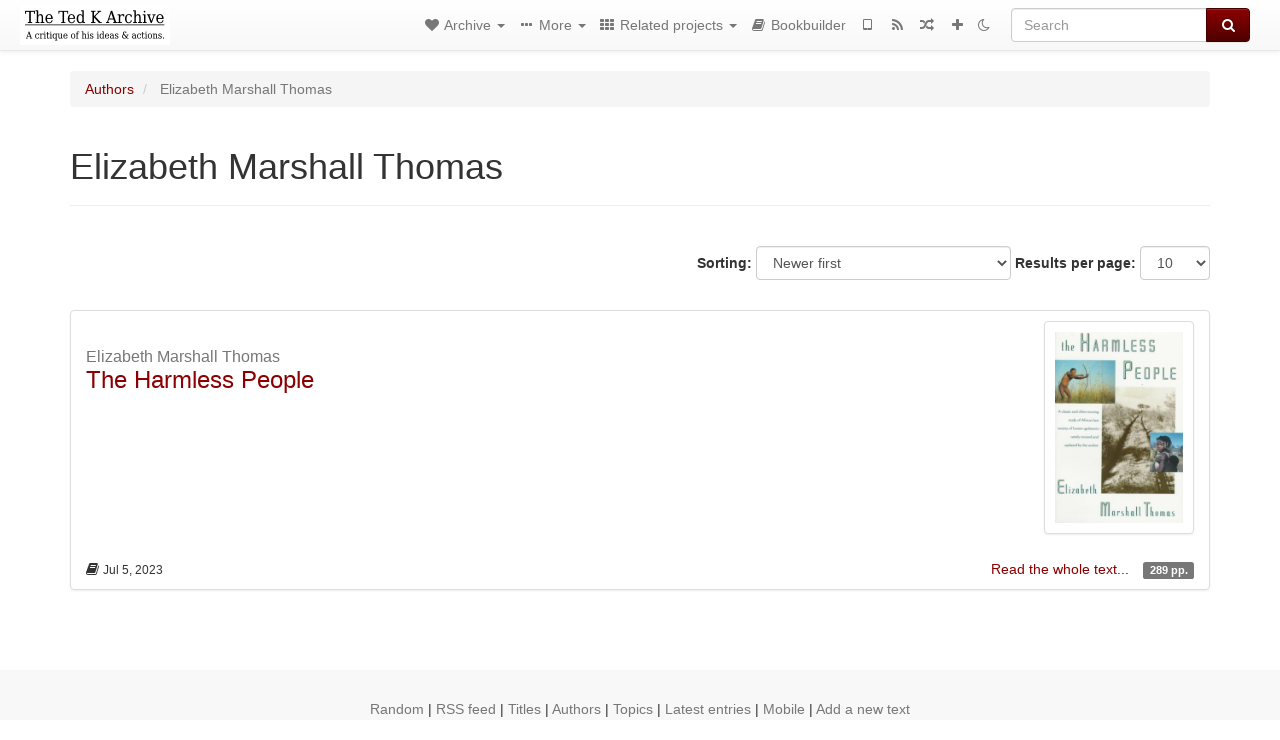

--- FILE ---
content_type: text/html; charset=utf-8
request_url: https://www.thetedkarchive.com/category/author/elizabeth-marshall-thomas
body_size: 6038
content:
<!DOCTYPE html>
<html lang="en">
  <head>
    <meta charset="utf-8" />
    <meta name="viewport" content="width=device-width, initial-scale=1" />
    <title>Elizabeth Marshall Thomas | The Ted K Archive</title>
    <meta name="generator" content="AMuseWiki - https://amusewiki.org" />
    <meta name="description" content="Elizabeth Marshall Thomas" />
    <link rel="shortcut icon"
          href="https://www.thetedkarchive.com/sitefiles/tedkarchive/favicon.ico" />
    
    <link rel="icon"             href="https://www.thetedkarchive.com/sitefiles/tedkarchive/opengraph.png" type="image/png" />
    <link rel="apple-touch-icon" href="https://www.thetedkarchive.com/sitefiles/tedkarchive/opengraph.png" type="image/png" />
    <link rel="search" href="https://www.thetedkarchive.com/opensearch.xml"
          type="application/opensearchdescription+xml"
          title="The Ted K Archive">
    <link rel="alternate" type="application/rss+xml"
          title="The Ted K Archive" href="https://www.thetedkarchive.com/feed" />
    <link rel="alternate" type="application/atom+xml;profile=opds-catalog;kind=navigation"
          href="https://www.thetedkarchive.com/opds" title="OPDS"/>
    

    
    
    
    

    

    <!-- open graph stanza -->
    <meta property="og:title" content="Elizabeth Marshall Thomas" />
    <meta property="og:type" content="website" />
    <meta property="og:image" content="https://www.thetedkarchive.com/sitefiles/tedkarchive/opengraph.png" />
    <meta property="og:image:width" content="300" />
    <meta property="og:image:height" content="300" />
    <meta property="og:url" content="https://www.thetedkarchive.com/category/author/elizabeth-marshall-thomas" />
    <meta property="og:site_name" content="The Ted K Archive" />
    <meta property="og:description" content="Elizabeth Marshall Thomas" />
    <!-- end graph stanza -->

    <!-- HTML5 Shim and Respond.js IE8 support of HTML5 elements and media queries -->
    <!--[if lt IE 9]>
      <script src="https://oss.maxcdn.com/libs/html5shiv/3.7.0/html5shiv.js"></script>
      <script src="https://oss.maxcdn.com/libs/respond.js/1.4.2/respond.min.js"></script>
    <![endif]-->
    <script src="https://www.thetedkarchive.com/static/js/jquery-3.7.0.min.js">
    </script>
    <link rel="stylesheet"
          href="https://www.thetedkarchive.com/static/css/bootstrap.amusewiki.css?v=4" />

    <!-- Latest compiled and minified JavaScript -->
    <script src="https://www.thetedkarchive.com/static/js/bootstrap.min.js?v=5">
    </script>

    <link rel="stylesheet"
          href="https://www.thetedkarchive.com/static/css/fork-awesome.min.css?v=4" />

    <!-- jquery-ui for the highlight effect everywhere and autocompletion
         source in https://www.thetedkarchive.com/static/js/jquery-ui-1.13.2.custom/jquery-ui.js -->

    <script src="https://www.thetedkarchive.com/static/js/jquery-ui-1.13.2.custom/jquery-ui.min.js?v=2" >
    </script>

    

    
    <link rel="stylesheet" type="text/css"
          href="https://www.thetedkarchive.com/static/css/amuse.css?v=9" />

    

    
    <link rel="stylesheet" type="text/css"
          href="https://www.thetedkarchive.com/static/css/amusewiki.css?v=45" />
    <script src="https://www.thetedkarchive.com/static/js/amuse.js?v=6"></script>
    <script>
      function amw_confirm() { return confirm('Are you sure?') }
    </script>

    
    <link rel="stylesheet" type="text/css"
          href="https://www.thetedkarchive.com/sitefiles/tedkarchive/local.css" />

    <script src="https://www.thetedkarchive.com/sitefiles/tedkarchive/local.js">
    </script>
    <script src="https://www.thetedkarchive.com/static/js/amw-widgets.js?v=1"></script>    <script src="https://www.thetedkarchive.com/static/js/imagesloaded.pkgd.min.js?v=1"></script>
    <script src="https://www.thetedkarchive.com/static/js/amw-anchors.js?v=2"></script>
    <script type="application/ld+json">
{
   "@context" : "http://schema.org",
   "@type" : "WebSite",
   "potentialAction" : {
      "@type" : "SearchAction",
      "query-input" : "required name=search_term_string",
      "target" : "https://www.thetedkarchive.com/search?query={search_term_string}"
   },
   "url" : "https://www.thetedkarchive.com/"
}

    </script>
  </head>
  <body>
    <div id="amw-nav-bar-top" class="navbar navbar-default" role="navigation">
      <div class="container-fluid">
        <div class="navbar-header">
          <button type="button" class="navbar-toggle" data-toggle="collapse"
                  data-target=".navbar-collapse">
            <span class="sr-only">Toggle navigation</span>
            <span class="icon-bar"></span>
            <span class="icon-bar"></span>
            <span class="icon-bar"></span>
          </button>
          <span>          <a class="amw-navlogo" href="https://www.thetedkarchive.com/">
            <img src="https://www.thetedkarchive.com/sitefiles/tedkarchive/navlogo.png"
                 title="The Ted K Archive"
                 class="amw-navlogo-img"
                 alt="The Ted K Archive" />
          </a>
                    </span>
        </div>
        <div class="navbar-collapse collapse">
          <form class="navbar-form navbar-right"
                method="get" role="search"
                id="formsearchbox" action="https://www.thetedkarchive.com/search">
            <div class="form-group">
              <div class="input-group">
		        <input type="text" class="form-control search-autocomplete"
                       aria-label="Search"
                       placeholder="Search"
                       name="query" value=""/>
                <div class="input-group-btn">
                  <button type="submit" class="btn btn-primary">
                    <span class="sr-only">Search</span>
                    <span class="fa fa-search fa-fw"></span>
                  </button>
                </div>
              </div>
            </div>
          </form>
          <ul id="amw-top-nav-right-menu" class="nav navbar-nav navbar-right">
            <li class="dropdown hidden-when-no-toc" style="display:none">
              <a class="amw-navlogo dropdown-toggle" href="#"
                 data-toggle="dropdown"
                 title="Table of Contents">
                <span class="fa fa-list text-primary fa-fw"></span>
                <span class=" visible-xs-inline">
                  Table of Contents
                </span>
                <b class="caret hidden-sm"></b>
              </a>
              <ul id="amw-top-nav-toc" class="dropdown-menu dropdown-menu-left">
              </ul>
            </li>
            <li class="dropdown">
              <a href="#" class="dropdown-toggle"
                 id="amw-top-nav-archive-menu"
                 title="texts by authors, title, topic..."
                 data-toggle="dropdown">
                <span class="fa fa-heart fa-fw"></span>
                <span class="hidden-sm" id="amw-catalog-label">
                  Archive
                </span>
                <b class="caret hidden-sm"></b>
              </a>
              <ul class="dropdown-menu dropdown-menu-left">
	            <li
                      id="amw-nav-bar-titles">
                  <a href="https://www.thetedkarchive.com/listing"
		             title="texts sorted by title">
                    Titles
                  </a>
                </li>
                
                
                  <li>
                    <a href="https://www.thetedkarchive.com/node">
                      Collections
                    </a>
                  </li>
                
                <li role="presentation" class="divider"></li>
                
                  <li class="active" 
                                                     id="amw-nav-bar-authors">
                    <a href="https://www.thetedkarchive.com/category/author"
		               title="Authors">
                      Authors
                    </a>
                  </li>
                
                  <li
                                                     id="amw-nav-bar-topics">
                    <a href="https://www.thetedkarchive.com/category/topic"
		               title="Topics">
                      Topics
                    </a>
                  </li>
                
                
                <li role="presentation" class="divider"
                    id="amw-nav-bar-latest-separator"></li>
                <li
                   id="amw-nav-bar-latest">
                  <a href="https://www.thetedkarchive.com/latest"
		             title="Latest entries">
                    Latest entries
                  </a>
                </li>

                

                
                
                <li >
                  <a href="https://www.thetedkarchive.com/stats/popular">Popular Texts</a>
                </li>
                
                <li >
                  <a href="https://www.thetedkarchive.com/library/the-ted-k-archive-sources">Text Sources</a>
                </li>
                
                <li >
                  <a href="https://www.thetedkarchive.com/library/all-of-the-ted-k-archive-s-controversially-published-deleted-texts">Controversially Published &amp; Deleted Texts</a>
                </li>
                
                


                
                <li role="presentation" class="divider"></li>
                <li>
                  <a href="https://www.thetedkarchive.com/action/text/new">
                    Add a new text
                  </a>
                </li>
                
                
              </ul>
            </li>
            

            
            <li class="dropdown" id="amw-top-nav-specials">
              <a href="#" class="dropdown-toggle"
                 title="about, links..."
                 data-toggle="dropdown">
                <span class="fa fa-ellipsis-h fa-fw"></span>
                <span class="visible-lg-inline visible-xs-inline" id="awm-special-label">
                  More
                </span>
                <b class="caret hidden-sm"></b>
              </a>
              <ul class="dropdown-menu dropdown-menu-left">
                
                <li>
                  <a href="https://www.thetedkarchive.com/special/about-this-project">About this project</a>
                </li>
                
                <li>
                  <a href="https://www.thetedkarchive.com/special/contact">Contact</a>
                </li>
                
                <li>
                  <a href="https://www.thetedkarchive.com/library/how-to-find-and-use-the-archive">How to find and use the archive</a>
                </li>
                
                <li>
                  <a href="https://www.thetedkarchive.com/library/various-how-to-improve-this-project">How to improve this project</a>
                </li>
                
                <li>
                  <a href="https://www.thetedkarchive.com/library/wishlist">Wish list of texts</a>
                </li>
                
                <li>
                  <a href="https://fundrazr.com/anarchf2c">Donate</a>
                </li>
                
                <li>
                  <a href="https://www.thetedkarchive.com/library/theo-slade-normandie-etc-a-collaboratively-edited-conversation-on-anti-tech-politics">Collaborative technology debate</a>
                </li>
                
                <li>
                  <a href="https://www.thetedkarchive.com/library/all-of-the-ted-k-archive-s-controversially-published-deleted-texts">Collaborative debate about archiving decisions</a>
                </li>
                
                <li>
                  <a href="https://www.thetedkarchive.com/library/readers-favorite-texts">Readers favorite texts</a>
                </li>
                
                <li>
                  <a href="https://www.thetedkarchive.com/library/frequently-asked-questions-about-ted-kaczynski">Frequently Asked Questions about Ted Kaczynski</a>
                </li>
                
                <li>
                  <a href="https://discord.gg/QQpYWDTKev">Live chat on Discord</a>
                </li>
                
                <li>
                  <a href="https://matrix.to/#/#tedkarchive:matrix.org">Live chat on Matrix</a>
                </li>
                
                <li>
                  <a href="https://www.reddit.com/r/TheTedKArchive/">Discuss on Reddit</a>
                </li>
                
              </ul>
            </li>
            

            
            <li class="dropdown" id="amw-top-nav-projects">
              <a href="#" class="dropdown-toggle"
                 title="Related projects"
                 data-toggle="dropdown">
                <span class="fa fa-th fa-fw"></span>
                <span class="hidden-sm" id="amw-sitegroup-label">
                  Related projects
                </span>
                <b class="caret hidden-sm"></b>
              </a>
              <ul class="dropdown-menu dropdown-menu-left">
                
                <li >
                  <a href="https://anarchistlibraries.network">Anarchist Libraries Network</a>
                </li>
                
                <li >
                  <a href="https://theanarchistlibrary.org/">The Anarchist Library</a>
                </li>
                
                <li >
                  <a href="https://stealthiswiki.com/">Steal This Wiki</a>
                </li>
                
                <li >
                  <a href="https://thelul.org/">The Library of Unconventional Lives</a>
                </li>
                
                <li >
                  <a href="https://af2c.org/">Anarchist Federation of Cyber Communes</a>
                </li>
                
                <li >
                  <a href="http://sproutdistro.com/">Sprout Distro</a>
                </li>
                
                <li >
                  <a href="https://www.earthfirst.uk/">Earth First!</a>
                </li>
                
                <li >
                  <a href="http://foodnotbombs.net/new_site/">Food not Bombs</a>
                </li>
                
                <li >
                  <a href="https://radicalroutes.org.uk/">Radical Routes</a>
                </li>
                
                <li >
                  <a href="https://en.squat.net/category/news/">Squat.net</a>
                </li>
                
                <li >
                  <a href="https://iww.org.uk/">Industrial Workers of the World</a>
                </li>
                
                <li >
                  <a href="https://kurdistansolidarity.net">Kurdish Solidarity Network</a>
                </li>
                
              </ul>
            </li>
            

            

            
            
            <li  id="amw-top-nav-bookbuilder">
              <a href="https://www.thetedkarchive.com/bookbuilder" title="Bookbuilder">
                
                <span class="fa fa-book  fa-fw"></span>
                <span class="visible-lg-inline visible-xs-inline">
                  Bookbuilder
                </span>
                
              </a>
            </li>
            <li id="amw-navbar-opds-link">
              <a href="https://www.thetedkarchive.com/help/opds" title="Mobile">
                <span class="fa fa-tablet fa-fw"></span>
                <span class="visible-xs-inline">
                  Mobile applications
                </span>
              </a>
            </li>
            <li id="amw-navbar-feed-link">
              <a href="https://www.thetedkarchive.com/feed" title="RSS feed">
                <span class="fa fa-rss fa-fw"></span>
                <span class="visible-xs-inline">
                  RSS feed
                </span>
              </a>
            </li>
            <li id="amw-navbar-opds-random">
              <a href="https://www.thetedkarchive.com/random" title="Random">
                <span class="fa fa-random fa-fw"></span>
                <span class="visible-xs-inline">
                  Random
                </span>
              </a>
            </li>
            
            <li id="amw-navbar-add-new-text-icon">
              <a href="https://www.thetedkarchive.com/action/text/new" title="Add a new text">
                <span class="fa fa-plus fa-fw"></span>
                <span class="visible-xs-inline">
                  Add a new text
                </span>
              </a>
            </li>
            
            
              <li id="amw-navbar-theme-switcher">
                <a rel="nofollow" href="?__switch_theme=1" title="Switch theme">
                  
                    <span class="fa fa-moon-o"></span>
                  
                </a>
              </li>
            
          </ul>
        </div><!--/.nav-collapse -->
      </div>
    </div>
    <div id="wrap">
      <div id="main"
           role="main"
           class="container clear-top">
      
      


      <div class="row">
        <div id="amw-main-layout-column"
             class="col-sm-12">

          <div id="js-site-settings" style="display:none"
               data-use-named-toc=""></div>



        <div id="widepage-container">
          <div id="widepage">
            




<div class="amw-breadcrumbs">
  <ol class="breadcrumb">
    
    <li>
      
      <a href="https://www.thetedkarchive.com/category/author">
        Authors
      </a>
      
    </li>
    
    <li class="active">
      
      Elizabeth Marshall Thomas
      
    </li>
    
  </ol>
</div>



<div class="page-header">  <h1><span id="amw-category-details-category-name">Elizabeth Marshall Thomas</span>  
</h1>
</div>





<div class="amw-spacer-20"></div>
<div class="text-right">
<form method="GET" action="https://www.thetedkarchive.com/category/author/elizabeth-marshall-thomas" class="pagination-widget-form form-inline">
  <div class="form-group">
    <label for="pagination-widget-form-sort" class="control-label">
      Sorting:
    </label>
    <select class="form-control" name="sort" id="pagination-widget-form-sort" onchange="this.form.submit()">
      
        <option value="title_asc" >
          By title A-Z</option>
      
        <option value="title_desc" >
          By title Z-A</option>
      
        <option value="pubdate_desc" selected="selected">
          Newer first</option>
      
        <option value="pubdate_asc" >
          Older first</option>
      
        <option value="pages_asc" >
          By number of pages, ascending</option>
      
        <option value="pages_desc" >
          By number of pages, descending</option>
      
    </select>
  </div>
  <div class="form-group">
    <label for="pagination-widget-form-rows" class="control-label">
      Results per page:
    </label>
    <select class="form-control" id="pagination-widget-form-rows" name="rows" onchange="this.form.submit()">
      
        <option value="10" selected="selected">
          10</option>
      
        <option value="20" >
          20</option>
      
        <option value="50" >
          50</option>
      
        <option value="100" >
          100</option>
      
        <option value="200" >
          200</option>
      
        <option value="500" >
          500</option>
      
    </select>
  </div>
</form>
</div>
<div class="amw-spacer-20"></div>


<div class="amw-post-listing-container">

<div class="amw-post-inner-listing">
  <script type="text/javascript">
$(document).ready(function() {
    $('.awm-show-text-type-icon').removeAttr('title');
    $('*[data-poload]').each(function() {
        var e = $(this);
        var toc = e.data('poload');
        if (toc) {
            $.get(toc, function(d) {
                e.data("content", d);
                e.popover({
                    html: 1,
                    trigger: 'hover',
                    container: 'body',
                    placement: 'bottom',
                });
            });
        }
    });
});
</script>

  
<div class="list-group">
  
  <div class="amw-listing-item">
    
      
    
  
  <div class="list-group-item clearfix">

    <div class="text-cover-img-mini-container">
    
    
      <a href="https://www.thetedkarchive.com/library/elizabeth-marshall-thomas-the-harmless-people">
        <img src="https://www.thetedkarchive.com/uploads/tedkarchive/thumbnails/e-m-elizabeth-marshall-thomas-the-harmless-people-1.jpg.small.png"
             alt="e-m-elizabeth-marshall-thomas-the-harmless-people-1.jpg"
             class="text-cover-img-mini img-thumbnail" />
      </a>
    
    </div>
    <div>
      <h2 class="amw-latest-listing-item-title h3"><small>Elizabeth Marshall Thomas</small><br />        <a href="https://www.thetedkarchive.com/library/elizabeth-marshall-thomas-the-harmless-people">The Harmless People</a>
              </h2>
      <div>
      
      </div>
    </div>
    <div class="clearfix"></div>
    
    <div class="amw-latest-listing-item-date">
      <br />
      
<span class="amw-show-text-type"
      data-poload="/library/elizabeth-marshall-thomas-the-harmless-people/toc"
      data-title="Table of Contents">
  <i aria-hidden="true"
     
     class="awm-show-text-type-icon fa fa-book"
     title="This text is a book"
     >
  </i>
</span>
      <small class="amw-list-text-pubdate-locale">Jul 5, 2023</small>
      
      <span class="amw-read-more-link pull-right">
        <a href="https://www.thetedkarchive.com/library/elizabeth-marshall-thomas-the-harmless-people">
          Read the whole text...
        </a>
        
<span class="amw-show-text-type-and-number-of-pages">
  <span class="label label-default">
    289 pp.
  </span>
</span>
      </span>
    </div>
    
  </div>
  
  </div>

</div>
</div>

</div>






<script>
 $(document).ready(function() {
     $(".trash-category").click(function() {
         var el = $(this);
         $.post(el.data('action'), { toggle: el.data('category-id') }, function (data) {
             if (data.ok) {
                 window.location = el.data('final');
             }
             else {
                 alert(data.error);
             }
         });
     });
 });
</script>

          </div>
        </div>
          <div>&nbsp;</div>
          <div>&nbsp;</div>
        </div>
        
        
      </div>
      <!-- end of row  -->
      
      <div class="clearfix">&nbsp;</div>
      <div class="clearfix">&nbsp;</div>
    </div><!-- end of main -->
    </div><!-- end of wrap -->
    <div id="footer" role="contentinfo">
      <div class="footer">
        <div class="center">
        <span id="amw-footer-link-random">
          <a href="https://www.thetedkarchive.com/random" title="Random">Random</a>
        </span>
        <span id="amw-footer-link-random-sep">|</span>
        <span id="amw-footer-link-feeds">
          <a href="https://www.thetedkarchive.com/feed">RSS feed</a>
        </span>
        <span id="amw-footer-link-feeds-sep">|</span>
        <span id="amw-footer-link-library">
      <a href="https://www.thetedkarchive.com/listing"
		 title="texts sorted by title">Titles</a>
        </span>

        
          <span id="amw-footer-link-authors-sep">|</span>
          <span id="amw-footer-link-authors">
            <a href="https://www.thetedkarchive.com/category/author"
		       title="Authors">Authors</a>
          </span>
        
          <span id="amw-footer-link-topics-sep">|</span>
          <span id="amw-footer-link-topics">
            <a href="https://www.thetedkarchive.com/category/topic"
		       title="Topics">Topics</a>
          </span>
        

        <span id="amw-footer-link-latest-sep">|</span>
        <span id="amw-footer-link-latest">
      <a href="https://www.thetedkarchive.com/latest">Latest entries</a>
        </span>
        <span id="amw-footer-link-opds-sep">|</span>
        <span id="amw-footer-link-opds">
      <a href="https://www.thetedkarchive.com/help/opds">Mobile</a>
        </span>
      
        <span id="amw-footer-link-newtext">
        <span id="amw-footer-link-newtext-sep">|</span>
      <a href="https://www.thetedkarchive.com/action/text/new">Add a new text</a>
        </span>
      
        </div>
        
      </div>
    </div>
    <script src="https://www.thetedkarchive.com/static/js/amw-autosuggest.js"></script>
    <script src="https://www.thetedkarchive.com/static/js/amw-navbar.js?v=3"></script>
    <script>
     $(document).ready(function() {
         var urlregex = /^https?:\/\/\S+$/
         $('div.caption').each(function() {
             var el = $(this);
             var url = el.text();
             if (urlregex.test(url)) {
                 console.log("Looks like an URL: " + url);
                 var img = el.parent().find('img.embedimg')
                 if (img) {
                     el.remove();
                     img.wrap($("<a>").attr('href', url));
                 }
             }
         });
     });
    </script>
  </body>
</html>



--- FILE ---
content_type: text/html; charset=utf-8
request_url: https://www.thetedkarchive.com/library/elizabeth-marshall-thomas-the-harmless-people/toc
body_size: 394
content:
<div>


<p>
  ** [Front Matter]
 </p>

<p>
  *** [Title Page]
 </p>

<p>
  *** [Copyright]
 </p>

<p>
  *** [Dedication]
 </p>

<p>
  *** [Genealogy]
 </p>

<p>
  *** [Map]
 </p>

<p>
  ** Note
 </p>

<p>
  ** Chapter One: The Desert
 </p>

<p>
  ** Chapter Two: The Road
 </p>

<p>
  ** Chapter Three: The Bushmen
 </p>

<p>
  ** Chapter Four: The Fire
 </p>

<p>
  ** Chapter Five: Gai and Ukwane
 </p>

<p>
  ** Chapter Six: Veld Food
 </p>

<p>
  ** Chapter Seven: Mood Songs
 </p>

<p>
  ** Chapter Eight: The Dancers
 </p>

<p>
  ** Chapter Nine: Peoples of the Veld and Sky
 </p>

<p>
  ** Chapter Ten: Beautiful Ungka and Lazy Kwi
 </p>

<p>
  ** Chapter Eleven: Toma the Leader
 </p>

<p>
  ** Chapter Twelve: The Grove
 </p>

<p>
  ** Chapter Thirteen: Short Kwi the Hunter
 </p>

<p>
  ** Chapter Fourteen: The Sun Dance
 </p>

<p>
  ** Chapter Fifteen: The Medicine Bees
 </p>

<p>
  ** Epilogue: The Bushmen in 1989
 </p>

<p>
  ** Notes
 </p>

<p>
  ** About The Author
 </p>


</div>
